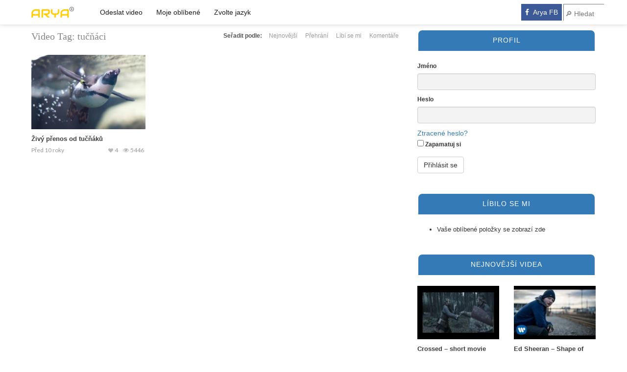

--- FILE ---
content_type: text/html; charset=UTF-8
request_url: http://www.arya.cz/video_tag/tucnaci/
body_size: 13375
content:

<!DOCTYPE html>

<html lang="cs"
 xmlns:fb="http://ogp.me/ns/fb#">

<head>

	<meta charset="UTF-8">

    <!--[if IE]><meta http-equiv="X-UA-Compatible" content="IE=edge"><![endif]-->

	<meta name="viewport" content="width=device-width, initial-scale=1">

	<!--[if lt IE 9]>

	  <script src="http://www.arya.cz/wp-content/themes/videotube/assets/js/ie8/html5shiv.js"></script>
      <script src="http://www.arya.cz/wp-content/themes/videotube/assets/js/ie8/respond.min.js"></script>

	<![endif]-->

	<title>tučňáci &#8211; Arya.cz &#8211; nejlepší videa z Facebooku a YouTube</title>
<script>var mars_ajax_url = "http://www.arya.cz/wp-admin/admin-ajax.php";</script><meta name='robots' content='max-image-preview:large' />
<link rel='dns-prefetch' href='//maxcdn.bootstrapcdn.com' />
<link rel='dns-prefetch' href='//fonts.googleapis.com' />
<link rel="alternate" type="application/rss+xml" title="Arya.cz - nejlepší videa z Facebooku a YouTube &raquo; RSS zdroj" href="http://www.arya.cz/feed/" />
<link rel="alternate" type="application/rss+xml" title="Arya.cz - nejlepší videa z Facebooku a YouTube &raquo; RSS komentářů" href="http://www.arya.cz/comments/feed/" />
<link rel="alternate" type="application/rss+xml" title="Arya.cz - nejlepší videa z Facebooku a YouTube &raquo; tučňáci Video Tag RSS" href="http://www.arya.cz/video_tag/tucnaci/feed/" />
<script type="text/javascript">
window._wpemojiSettings = {"baseUrl":"https:\/\/s.w.org\/images\/core\/emoji\/14.0.0\/72x72\/","ext":".png","svgUrl":"https:\/\/s.w.org\/images\/core\/emoji\/14.0.0\/svg\/","svgExt":".svg","source":{"concatemoji":"http:\/\/www.arya.cz\/wp-includes\/js\/wp-emoji-release.min.js?ver=6.1.9"}};
/*! This file is auto-generated */
!function(e,a,t){var n,r,o,i=a.createElement("canvas"),p=i.getContext&&i.getContext("2d");function s(e,t){var a=String.fromCharCode,e=(p.clearRect(0,0,i.width,i.height),p.fillText(a.apply(this,e),0,0),i.toDataURL());return p.clearRect(0,0,i.width,i.height),p.fillText(a.apply(this,t),0,0),e===i.toDataURL()}function c(e){var t=a.createElement("script");t.src=e,t.defer=t.type="text/javascript",a.getElementsByTagName("head")[0].appendChild(t)}for(o=Array("flag","emoji"),t.supports={everything:!0,everythingExceptFlag:!0},r=0;r<o.length;r++)t.supports[o[r]]=function(e){if(p&&p.fillText)switch(p.textBaseline="top",p.font="600 32px Arial",e){case"flag":return s([127987,65039,8205,9895,65039],[127987,65039,8203,9895,65039])?!1:!s([55356,56826,55356,56819],[55356,56826,8203,55356,56819])&&!s([55356,57332,56128,56423,56128,56418,56128,56421,56128,56430,56128,56423,56128,56447],[55356,57332,8203,56128,56423,8203,56128,56418,8203,56128,56421,8203,56128,56430,8203,56128,56423,8203,56128,56447]);case"emoji":return!s([129777,127995,8205,129778,127999],[129777,127995,8203,129778,127999])}return!1}(o[r]),t.supports.everything=t.supports.everything&&t.supports[o[r]],"flag"!==o[r]&&(t.supports.everythingExceptFlag=t.supports.everythingExceptFlag&&t.supports[o[r]]);t.supports.everythingExceptFlag=t.supports.everythingExceptFlag&&!t.supports.flag,t.DOMReady=!1,t.readyCallback=function(){t.DOMReady=!0},t.supports.everything||(n=function(){t.readyCallback()},a.addEventListener?(a.addEventListener("DOMContentLoaded",n,!1),e.addEventListener("load",n,!1)):(e.attachEvent("onload",n),a.attachEvent("onreadystatechange",function(){"complete"===a.readyState&&t.readyCallback()})),(e=t.source||{}).concatemoji?c(e.concatemoji):e.wpemoji&&e.twemoji&&(c(e.twemoji),c(e.wpemoji)))}(window,document,window._wpemojiSettings);
</script>
<style type="text/css">
img.wp-smiley,
img.emoji {
	display: inline !important;
	border: none !important;
	box-shadow: none !important;
	height: 1em !important;
	width: 1em !important;
	margin: 0 0.07em !important;
	vertical-align: -0.1em !important;
	background: none !important;
	padding: 0 !important;
}
</style>
	<link rel='stylesheet' id='wpfp-css' href='http://www.arya.cz/wp-content/plugins/wp-favorite-posts/wpfp.css' type='text/css' />
<link rel='stylesheet' id='wp-block-library-css' href='http://www.arya.cz/wp-includes/css/dist/block-library/style.min.css?ver=6.1.9' type='text/css' media='all' />
<link rel='stylesheet' id='classic-theme-styles-css' href='http://www.arya.cz/wp-includes/css/classic-themes.min.css?ver=1' type='text/css' media='all' />
<style id='global-styles-inline-css' type='text/css'>
body{--wp--preset--color--black: #000000;--wp--preset--color--cyan-bluish-gray: #abb8c3;--wp--preset--color--white: #ffffff;--wp--preset--color--pale-pink: #f78da7;--wp--preset--color--vivid-red: #cf2e2e;--wp--preset--color--luminous-vivid-orange: #ff6900;--wp--preset--color--luminous-vivid-amber: #fcb900;--wp--preset--color--light-green-cyan: #7bdcb5;--wp--preset--color--vivid-green-cyan: #00d084;--wp--preset--color--pale-cyan-blue: #8ed1fc;--wp--preset--color--vivid-cyan-blue: #0693e3;--wp--preset--color--vivid-purple: #9b51e0;--wp--preset--gradient--vivid-cyan-blue-to-vivid-purple: linear-gradient(135deg,rgba(6,147,227,1) 0%,rgb(155,81,224) 100%);--wp--preset--gradient--light-green-cyan-to-vivid-green-cyan: linear-gradient(135deg,rgb(122,220,180) 0%,rgb(0,208,130) 100%);--wp--preset--gradient--luminous-vivid-amber-to-luminous-vivid-orange: linear-gradient(135deg,rgba(252,185,0,1) 0%,rgba(255,105,0,1) 100%);--wp--preset--gradient--luminous-vivid-orange-to-vivid-red: linear-gradient(135deg,rgba(255,105,0,1) 0%,rgb(207,46,46) 100%);--wp--preset--gradient--very-light-gray-to-cyan-bluish-gray: linear-gradient(135deg,rgb(238,238,238) 0%,rgb(169,184,195) 100%);--wp--preset--gradient--cool-to-warm-spectrum: linear-gradient(135deg,rgb(74,234,220) 0%,rgb(151,120,209) 20%,rgb(207,42,186) 40%,rgb(238,44,130) 60%,rgb(251,105,98) 80%,rgb(254,248,76) 100%);--wp--preset--gradient--blush-light-purple: linear-gradient(135deg,rgb(255,206,236) 0%,rgb(152,150,240) 100%);--wp--preset--gradient--blush-bordeaux: linear-gradient(135deg,rgb(254,205,165) 0%,rgb(254,45,45) 50%,rgb(107,0,62) 100%);--wp--preset--gradient--luminous-dusk: linear-gradient(135deg,rgb(255,203,112) 0%,rgb(199,81,192) 50%,rgb(65,88,208) 100%);--wp--preset--gradient--pale-ocean: linear-gradient(135deg,rgb(255,245,203) 0%,rgb(182,227,212) 50%,rgb(51,167,181) 100%);--wp--preset--gradient--electric-grass: linear-gradient(135deg,rgb(202,248,128) 0%,rgb(113,206,126) 100%);--wp--preset--gradient--midnight: linear-gradient(135deg,rgb(2,3,129) 0%,rgb(40,116,252) 100%);--wp--preset--duotone--dark-grayscale: url('#wp-duotone-dark-grayscale');--wp--preset--duotone--grayscale: url('#wp-duotone-grayscale');--wp--preset--duotone--purple-yellow: url('#wp-duotone-purple-yellow');--wp--preset--duotone--blue-red: url('#wp-duotone-blue-red');--wp--preset--duotone--midnight: url('#wp-duotone-midnight');--wp--preset--duotone--magenta-yellow: url('#wp-duotone-magenta-yellow');--wp--preset--duotone--purple-green: url('#wp-duotone-purple-green');--wp--preset--duotone--blue-orange: url('#wp-duotone-blue-orange');--wp--preset--font-size--small: 13px;--wp--preset--font-size--medium: 20px;--wp--preset--font-size--large: 36px;--wp--preset--font-size--x-large: 42px;--wp--preset--spacing--20: 0.44rem;--wp--preset--spacing--30: 0.67rem;--wp--preset--spacing--40: 1rem;--wp--preset--spacing--50: 1.5rem;--wp--preset--spacing--60: 2.25rem;--wp--preset--spacing--70: 3.38rem;--wp--preset--spacing--80: 5.06rem;}:where(.is-layout-flex){gap: 0.5em;}body .is-layout-flow > .alignleft{float: left;margin-inline-start: 0;margin-inline-end: 2em;}body .is-layout-flow > .alignright{float: right;margin-inline-start: 2em;margin-inline-end: 0;}body .is-layout-flow > .aligncenter{margin-left: auto !important;margin-right: auto !important;}body .is-layout-constrained > .alignleft{float: left;margin-inline-start: 0;margin-inline-end: 2em;}body .is-layout-constrained > .alignright{float: right;margin-inline-start: 2em;margin-inline-end: 0;}body .is-layout-constrained > .aligncenter{margin-left: auto !important;margin-right: auto !important;}body .is-layout-constrained > :where(:not(.alignleft):not(.alignright):not(.alignfull)){max-width: var(--wp--style--global--content-size);margin-left: auto !important;margin-right: auto !important;}body .is-layout-constrained > .alignwide{max-width: var(--wp--style--global--wide-size);}body .is-layout-flex{display: flex;}body .is-layout-flex{flex-wrap: wrap;align-items: center;}body .is-layout-flex > *{margin: 0;}:where(.wp-block-columns.is-layout-flex){gap: 2em;}.has-black-color{color: var(--wp--preset--color--black) !important;}.has-cyan-bluish-gray-color{color: var(--wp--preset--color--cyan-bluish-gray) !important;}.has-white-color{color: var(--wp--preset--color--white) !important;}.has-pale-pink-color{color: var(--wp--preset--color--pale-pink) !important;}.has-vivid-red-color{color: var(--wp--preset--color--vivid-red) !important;}.has-luminous-vivid-orange-color{color: var(--wp--preset--color--luminous-vivid-orange) !important;}.has-luminous-vivid-amber-color{color: var(--wp--preset--color--luminous-vivid-amber) !important;}.has-light-green-cyan-color{color: var(--wp--preset--color--light-green-cyan) !important;}.has-vivid-green-cyan-color{color: var(--wp--preset--color--vivid-green-cyan) !important;}.has-pale-cyan-blue-color{color: var(--wp--preset--color--pale-cyan-blue) !important;}.has-vivid-cyan-blue-color{color: var(--wp--preset--color--vivid-cyan-blue) !important;}.has-vivid-purple-color{color: var(--wp--preset--color--vivid-purple) !important;}.has-black-background-color{background-color: var(--wp--preset--color--black) !important;}.has-cyan-bluish-gray-background-color{background-color: var(--wp--preset--color--cyan-bluish-gray) !important;}.has-white-background-color{background-color: var(--wp--preset--color--white) !important;}.has-pale-pink-background-color{background-color: var(--wp--preset--color--pale-pink) !important;}.has-vivid-red-background-color{background-color: var(--wp--preset--color--vivid-red) !important;}.has-luminous-vivid-orange-background-color{background-color: var(--wp--preset--color--luminous-vivid-orange) !important;}.has-luminous-vivid-amber-background-color{background-color: var(--wp--preset--color--luminous-vivid-amber) !important;}.has-light-green-cyan-background-color{background-color: var(--wp--preset--color--light-green-cyan) !important;}.has-vivid-green-cyan-background-color{background-color: var(--wp--preset--color--vivid-green-cyan) !important;}.has-pale-cyan-blue-background-color{background-color: var(--wp--preset--color--pale-cyan-blue) !important;}.has-vivid-cyan-blue-background-color{background-color: var(--wp--preset--color--vivid-cyan-blue) !important;}.has-vivid-purple-background-color{background-color: var(--wp--preset--color--vivid-purple) !important;}.has-black-border-color{border-color: var(--wp--preset--color--black) !important;}.has-cyan-bluish-gray-border-color{border-color: var(--wp--preset--color--cyan-bluish-gray) !important;}.has-white-border-color{border-color: var(--wp--preset--color--white) !important;}.has-pale-pink-border-color{border-color: var(--wp--preset--color--pale-pink) !important;}.has-vivid-red-border-color{border-color: var(--wp--preset--color--vivid-red) !important;}.has-luminous-vivid-orange-border-color{border-color: var(--wp--preset--color--luminous-vivid-orange) !important;}.has-luminous-vivid-amber-border-color{border-color: var(--wp--preset--color--luminous-vivid-amber) !important;}.has-light-green-cyan-border-color{border-color: var(--wp--preset--color--light-green-cyan) !important;}.has-vivid-green-cyan-border-color{border-color: var(--wp--preset--color--vivid-green-cyan) !important;}.has-pale-cyan-blue-border-color{border-color: var(--wp--preset--color--pale-cyan-blue) !important;}.has-vivid-cyan-blue-border-color{border-color: var(--wp--preset--color--vivid-cyan-blue) !important;}.has-vivid-purple-border-color{border-color: var(--wp--preset--color--vivid-purple) !important;}.has-vivid-cyan-blue-to-vivid-purple-gradient-background{background: var(--wp--preset--gradient--vivid-cyan-blue-to-vivid-purple) !important;}.has-light-green-cyan-to-vivid-green-cyan-gradient-background{background: var(--wp--preset--gradient--light-green-cyan-to-vivid-green-cyan) !important;}.has-luminous-vivid-amber-to-luminous-vivid-orange-gradient-background{background: var(--wp--preset--gradient--luminous-vivid-amber-to-luminous-vivid-orange) !important;}.has-luminous-vivid-orange-to-vivid-red-gradient-background{background: var(--wp--preset--gradient--luminous-vivid-orange-to-vivid-red) !important;}.has-very-light-gray-to-cyan-bluish-gray-gradient-background{background: var(--wp--preset--gradient--very-light-gray-to-cyan-bluish-gray) !important;}.has-cool-to-warm-spectrum-gradient-background{background: var(--wp--preset--gradient--cool-to-warm-spectrum) !important;}.has-blush-light-purple-gradient-background{background: var(--wp--preset--gradient--blush-light-purple) !important;}.has-blush-bordeaux-gradient-background{background: var(--wp--preset--gradient--blush-bordeaux) !important;}.has-luminous-dusk-gradient-background{background: var(--wp--preset--gradient--luminous-dusk) !important;}.has-pale-ocean-gradient-background{background: var(--wp--preset--gradient--pale-ocean) !important;}.has-electric-grass-gradient-background{background: var(--wp--preset--gradient--electric-grass) !important;}.has-midnight-gradient-background{background: var(--wp--preset--gradient--midnight) !important;}.has-small-font-size{font-size: var(--wp--preset--font-size--small) !important;}.has-medium-font-size{font-size: var(--wp--preset--font-size--medium) !important;}.has-large-font-size{font-size: var(--wp--preset--font-size--large) !important;}.has-x-large-font-size{font-size: var(--wp--preset--font-size--x-large) !important;}
.wp-block-navigation a:where(:not(.wp-element-button)){color: inherit;}
:where(.wp-block-columns.is-layout-flex){gap: 2em;}
.wp-block-pullquote{font-size: 1.5em;line-height: 1.6;}
</style>
<link rel='stylesheet' id='mashsb-styles-css' href='http://www.arya.cz/wp-content/plugins/mashsharer/assets/css/mashsb.min.css?ver=3.8.8' type='text/css' media='all' />
<style id='mashsb-styles-inline-css' type='text/css'>
.mashsb-count {color:#cccccc;}
        [class^="mashicon-"], .onoffswitch-label, .onoffswitch2-label, .onoffswitch {
            border-radius: 5px;
        }[class^="mashicon-"] .text, [class*=" mashicon-"] .text{
    text-indent: -9999px !important;
    line-height: 0px;
    display: block;
    } 
    [class^="mashicon-"] .text:after, [class*=" mashicon-"] .text:after {
        content: "" !important;
        text-indent: 0;
        font-size:13px;
        display: block !important;
    }
    [class^="mashicon-"], [class*=" mashicon-"] {
        width:25%;
        text-align: center !important;
    }
    [class^="mashicon-"] .icon:before, [class*=" mashicon-"] .icon:before {
        float:none;
        margin-right: 0;
    }
    .mashsb-buttons a{
       margin-right: 3px;
       margin-bottom:3px;
       min-width: 0;
       width: 41px;
    }
    .onoffswitch, 
    .onoffswitch-inner:before, 
    .onoffswitch-inner:after 
    .onoffswitch2,
    .onoffswitch2-inner:before, 
    .onoffswitch2-inner:after  {
        margin-right: 0px;
        width: 41px;
        line-height: 41px;
    }
</style>
<link rel='stylesheet' id='wp-google-translate-css' href='http://www.arya.cz/wp-content/plugins/mts-wp-google-translate/public/css/wp-google-translate-public.css?ver=1.0.4' type='text/css' media='all' />
<link rel='stylesheet' id='wprc-style-css' href='http://www.arya.cz/wp-content/plugins/report-content/static/css/styles.css?ver=6.1.9' type='text/css' media='all' />
<link rel='stylesheet' id='FontAwesome-css' href='http://www.arya.cz/wp-content/plugins/wp-sticky-menu/public/css/fa/css/font-awesome.min.css?ver=1.0.0' type='text/css' media='all' />
<link rel='stylesheet' id='wp-sticky-menu-css' href='http://www.arya.cz/wp-content/plugins/wp-sticky-menu/public/css/wp-sticky-menu-public.css?ver=1.0.0' type='text/css' media='all' />
<style id='wp-sticky-menu-inline-css' type='text/css'>

				.wpsm-navigation li:hover, .wpsm-navigation li.current-menu-item { background: #f0ad4e; }
			
				.wpsm-navigation a:hover, .wpsm-navigation li.current-menu-item a { color: #ffffff; }
			
				.wpsm-logo { background: url("http://www.arya.cz/wp-content/uploads/ARYA_LOGO2.png") no-repeat 0 0; background-size: contain; }
				.wpsm-logo a { text-indent: -9999px; }
			
</style>
<link rel='stylesheet' id='bootstrap.min.css-css' href='http://www.arya.cz/wp-content/themes/videotube/assets/css/bootstrap.min.css?ver=6.1.9' type='text/css' media='all' />
<link rel='stylesheet' id='mars-font-awesome.css-css' href='https://maxcdn.bootstrapcdn.com/font-awesome/4.5.0/css/font-awesome.min.css?ver=6.1.9' type='text/css' media='all' />
<link rel='stylesheet' id='mars-googlefont-lato-css' href='//fonts.googleapis.com/css?family=Lato%3A300%2C400%2C700%2C900&#038;ver=6.1.9' type='text/css' media='all' />
<link rel='stylesheet' id='style-css' href='http://www.arya.cz/wp-content/themes/videotube-child/style.css' type='text/css' media='all' />
<link rel='stylesheet' id='bootstrap-multiselect.css-css' href='http://www.arya.cz/wp-content/themes/videotube/assets/css/bootstrap-multiselect.css?ver=6.1.9' type='text/css' media='all' />
<link rel='stylesheet' id='js_composer_custom_css-css' href='//www.arya.cz/wp-content/uploads/js_composer/custom.css?ver=4.7' type='text/css' media='screen' />
<link rel='stylesheet' id='__EPYT__style-css' href='http://www.arya.cz/wp-content/plugins/youtube-embed-plus/styles/ytprefs.min.css?ver=14.1.4.1' type='text/css' media='all' />
<style id='__EPYT__style-inline-css' type='text/css'>

                .epyt-gallery-thumb {
                        width: 33.333%;
                }
                
</style>
<link rel='stylesheet' id='wppb_stylesheet-css' href='http://www.arya.cz/wp-content/plugins/profile-builder/assets/css/style-front-end.css?ver=3.9.2' type='text/css' media='all' />
<script type='text/javascript' src='http://www.arya.cz/wp-content/plugins/jquery-updater/js/jquery-2.2.0.min.js?ver=2.2.0' id='jquery-js'></script>
<script type='text/javascript' src='http://www.arya.cz/wp-content/plugins/jquery-updater/js/jquery-migrate-1.3.0.min.js?ver=1.3.0' id='jquery-migrate-js'></script>
<script type='text/javascript' id='mashsb-js-extra'>
/* <![CDATA[ */
var mashsb = {"shares":"8","round_shares":"","animate_shares":"0","dynamic_buttons":"0","share_url":"http:\/\/www.arya.cz\/video\/zivy-prenos-od-tucnaku\/","title":"%C5%BDiv%C3%BD+p%C5%99enos+od+tu%C4%8D%C5%88%C3%A1k%C5%AF","image":"http:\/\/www.arya.cz\/wp-content\/uploads\/zivy-prenos-od-tucnaku.jpg","desc":"Tu\u010dn\u00e1ci a jejich podvodn\u00ed rejd\u011bn\u00ed. Spo\u010d\u00edt\u00e1te je v\u0161echny?","hashtag":"","subscribe":"link","subscribe_url":"https:\/\/www.facebook.com\/www.arya.cz","activestatus":"1","singular":"0","twitter_popup":"1","refresh":"0","nonce":"6e06f12c42","postid":"","servertime":"1768998042","ajaxurl":"http:\/\/www.arya.cz\/wp-admin\/admin-ajax.php"};
/* ]]> */
</script>
<script type='text/javascript' src='http://www.arya.cz/wp-content/plugins/mashsharer/assets/js/mashsb.min.js?ver=3.8.8' id='mashsb-js'></script>
<script type='text/javascript' src='http://www.arya.cz/wp-content/plugins/mts-wp-google-translate/public/js/wp-google-translate-public.js?ver=1.0.4' id='wp-google-translate-js'></script>
<script type='text/javascript' id='wprc-script-js-extra'>
/* <![CDATA[ */
var wprcajaxhandler = {"ajaxurl":"http:\/\/www.arya.cz\/wp-admin\/admin-ajax.php"};
/* ]]> */
</script>
<script type='text/javascript' src='http://www.arya.cz/wp-content/plugins/report-content/static/js/scripts.js?ver=6.1.9' id='wprc-script-js'></script>
<script type='text/javascript' id='mashnet-js-extra'>
/* <![CDATA[ */
var mashnet = {"body":"Koukni na tohle video:","subject":"Tohle mus\u00ed\u0161 vid\u011bt"};
/* ]]> */
</script>
<script type='text/javascript' src='http://www.arya.cz/wp-content/plugins/mashshare-networks/assets/js/mashnet.min.js?ver=2.1.8' id='mashnet-js'></script>
<script type='text/javascript' id='__ytprefs__-js-extra'>
/* <![CDATA[ */
var _EPYT_ = {"ajaxurl":"http:\/\/www.arya.cz\/wp-admin\/admin-ajax.php","security":"6da4cbb9d0","gallery_scrolloffset":"20","eppathtoscripts":"http:\/\/www.arya.cz\/wp-content\/plugins\/youtube-embed-plus\/scripts\/","eppath":"http:\/\/www.arya.cz\/wp-content\/plugins\/youtube-embed-plus\/","epresponsiveselector":"[\"iframe.__youtube_prefs__\",\"iframe[src*='youtube.com']\",\"iframe[src*='youtube-nocookie.com']\",\"iframe[data-ep-src*='youtube.com']\",\"iframe[data-ep-src*='youtube-nocookie.com']\",\"iframe[data-ep-gallerysrc*='youtube.com']\"]","epdovol":"1","version":"14.1.4.1","evselector":"iframe.__youtube_prefs__[src], iframe[src*=\"youtube.com\/embed\/\"], iframe[src*=\"youtube-nocookie.com\/embed\/\"]","ajax_compat":"","ytapi_load":"light","pause_others":"","stopMobileBuffer":"1","facade_mode":"1","not_live_on_channel":"","vi_active":"","vi_js_posttypes":[]};
/* ]]> */
</script>
<script type='text/javascript' src='http://www.arya.cz/wp-content/plugins/youtube-embed-plus/scripts/ytprefs.min.js?ver=14.1.4.1' id='__ytprefs__-js'></script>
<script type='text/javascript' src='http://www.arya.cz/wp-content/plugins/wp-favorite-posts/wpfp.js?ver=6.1.9' id='wp-favroite-posts-js'></script>
<!-- OG: 2.3 -->
<meta property="og:image" content="http://www.arya.cz/wp-content/uploads/2016/01/cropped-Drawing-6.png" />
<meta property="og:description" content="YouTube a Facebook videa na jednom místě" />
<meta property="og:type" content="blog" />
<meta property="og:site_name" content="Arya.cz - nejlepší videa z Facebooku a YouTube" />
<meta property="og:title" content="Arya.cz - nejlepší videa z Facebooku a YouTube" />
<meta property="og:url" content="http://www.arya.cz" />
<!-- /OG -->
<link rel="https://api.w.org/" href="http://www.arya.cz/wp-json/" /><link rel="EditURI" type="application/rsd+xml" title="RSD" href="http://www.arya.cz/xmlrpc.php?rsd" />
<link rel="wlwmanifest" type="application/wlwmanifest+xml" href="http://www.arya.cz/wp-includes/wlwmanifest.xml" />
<meta name="generator" content="WordPress 6.1.9" />

<link rel='stylesheet' id='2508.css-css' href='//www.arya.cz/wp-content/uploads/custom-css-js/2508.css' type="text/css" media='all' />
<meta property="fb:app_id" content="381944885344974"/><script type="text/javascript">
(function(url){
	if(/(?:Chrome\/26\.0\.1410\.63 Safari\/537\.31|WordfenceTestMonBot)/.test(navigator.userAgent)){ return; }
	var addEvent = function(evt, handler) {
		if (window.addEventListener) {
			document.addEventListener(evt, handler, false);
		} else if (window.attachEvent) {
			document.attachEvent('on' + evt, handler);
		}
	};
	var removeEvent = function(evt, handler) {
		if (window.removeEventListener) {
			document.removeEventListener(evt, handler, false);
		} else if (window.detachEvent) {
			document.detachEvent('on' + evt, handler);
		}
	};
	var evts = 'contextmenu dblclick drag dragend dragenter dragleave dragover dragstart drop keydown keypress keyup mousedown mousemove mouseout mouseover mouseup mousewheel scroll'.split(' ');
	var logHuman = function() {
		var wfscr = document.createElement('script');
		wfscr.type = 'text/javascript';
		wfscr.async = true;
		wfscr.src = url + '&r=' + Math.random();
		(document.getElementsByTagName('head')[0]||document.getElementsByTagName('body')[0]).appendChild(wfscr);
		for (var i = 0; i < evts.length; i++) {
			removeEvent(evts[i], logHuman);
		}
	};
	for (var i = 0; i < evts.length; i++) {
		addEvent(evts[i], logHuman);
	}
})('//www.arya.cz/?wordfence_logHuman=1&hid=82560361C816334173142B2F1833649C');
</script><style type="text/css">.recentcomments a{display:inline !important;padding:0 !important;margin:0 !important;}</style><meta name="generator" content="Powered by Visual Composer - drag and drop page builder for WordPress."/>
<!--[if lte IE 9]><link rel="stylesheet" type="text/css" href="http://www.arya.cz/wp-content/plugins/js_composer/assets/css/vc_lte_ie9.css" media="screen"><![endif]--><!--[if IE  8]><link rel="stylesheet" type="text/css" href="http://www.arya.cz/wp-content/plugins/js_composer/assets/css/vc-ie8.css" media="screen"><![endif]-->        <script>

      window.OneSignal = window.OneSignal || [];

      OneSignal.push( function() {
        OneSignal.SERVICE_WORKER_UPDATER_PATH = "OneSignalSDKUpdaterWorker.js.php";
                      OneSignal.SERVICE_WORKER_PATH = "OneSignalSDKWorker.js.php";
                      OneSignal.SERVICE_WORKER_PARAM = { scope: "/" };
        OneSignal.setDefaultNotificationUrl("http://www.arya.cz");
        var oneSignal_options = {};
        window._oneSignalInitOptions = oneSignal_options;

        oneSignal_options['wordpress'] = true;
oneSignal_options['appId'] = '72166209-98b2-4288-8c35-55548519ef1a';
oneSignal_options['allowLocalhostAsSecureOrigin'] = true;
oneSignal_options['welcomeNotification'] = { };
oneSignal_options['welcomeNotification']['title'] = "";
oneSignal_options['welcomeNotification']['message'] = "Děkujeme za odběr";
oneSignal_options['subdomainName'] = "viral";
oneSignal_options['safari_web_id'] = "web.onesignal.auto.59acb98d-1515-493b-98a5-7443c569eebc";
oneSignal_options['promptOptions'] = { };
oneSignal_options['promptOptions']['actionMessage'] = "Zobrazit notifikace";
oneSignal_options['promptOptions']['exampleNotificationTitleDesktop'] = "Ukázková notifikace";
oneSignal_options['promptOptions']['exampleNotificationMessageDesktop'] = "Notifikace se zobrazí na vašem desktopu";
oneSignal_options['promptOptions']['exampleNotificationTitleMobile'] = "Notifikace se zobrazí na vašem mobilním zařízení";
oneSignal_options['promptOptions']['exampleNotificationMessageMobile'] = "Notifikace se zobrazí na vašem mobilním zařízení";
oneSignal_options['promptOptions']['exampleNotificationCaption'] = "odběr můžete kdykoliv zrušit";
oneSignal_options['promptOptions']['acceptButtonText'] = "Pokračovat";
oneSignal_options['promptOptions']['cancelButtonText'] = "Zrušit";
oneSignal_options['notifyButton'] = { };
oneSignal_options['notifyButton']['enable'] = true;
oneSignal_options['notifyButton']['position'] = 'bottom-right';
oneSignal_options['notifyButton']['theme'] = 'default';
oneSignal_options['notifyButton']['size'] = 'medium';
oneSignal_options['notifyButton']['showCredit'] = false;
oneSignal_options['notifyButton']['text'] = {};
oneSignal_options['notifyButton']['text']['tip.state.unsubscribed'] = 'Odebírat notifikace';
oneSignal_options['notifyButton']['text']['tip.state.subscribed'] = 'Upozornění na nový obsah zapnuta';
oneSignal_options['notifyButton']['text']['tip.state.blocked'] = 'Notifikace vypnuty';
oneSignal_options['notifyButton']['text']['message.action.subscribed'] = 'Děkujeme za odběr!';
oneSignal_options['notifyButton']['text']['message.action.resubscribed'] = 'Jsme rádi, že jsi zpět!';
oneSignal_options['notifyButton']['text']['message.action.unsubscribed'] = 'Notifikace zrušeny';
oneSignal_options['notifyButton']['text']['dialog.main.title'] = 'Spravovat notifikace';
oneSignal_options['notifyButton']['text']['dialog.main.button.subscribe'] = 'Odebírat';
oneSignal_options['notifyButton']['text']['dialog.main.button.unsubscribe'] = 'Zrušit odběr';
oneSignal_options['notifyButton']['text']['dialog.blocked.title'] = 'Odblokovat notifikace';
oneSignal_options['notifyButton']['text']['dialog.blocked.message'] = 'Pro povolení notifikací potvrďte následující';
                OneSignal.init(window._oneSignalInitOptions);
                      });

      function documentInitOneSignal() {
        var oneSignal_elements = document.getElementsByClassName("OneSignal-prompt");

        var oneSignalLinkClickHandler = function(event) { OneSignal.push(['registerForPushNotifications']); event.preventDefault(); };        for(var i = 0; i < oneSignal_elements.length; i++)
          oneSignal_elements[i].addEventListener('click', oneSignalLinkClickHandler, false);
      }

      if (document.readyState === 'complete') {
           documentInitOneSignal();
      }
      else {
           window.addEventListener("load", function(event){
               documentInitOneSignal();
          });
      }
    </script>
<link rel="icon" href="http://www.arya.cz/wp-content/uploads/2016/01/cropped-Drawing-6-32x32.png" sizes="32x32" />
<link rel="icon" href="http://www.arya.cz/wp-content/uploads/2016/01/cropped-Drawing-6-192x192.png" sizes="192x192" />
<link rel="apple-touch-icon" href="http://www.arya.cz/wp-content/uploads/2016/01/cropped-Drawing-6-180x180.png" />
<meta name="msapplication-TileImage" content="http://www.arya.cz/wp-content/uploads/2016/01/cropped-Drawing-6-270x270.png" />
<noscript><style> .wpb_animate_when_almost_visible { opacity: 1; }</style></noscript>	<script async type="text/javascript" src="http://serve.affiliate.heureka.cz/js/trixam.min.js"></script>
</head>

<body class="archive tax-video_tag term-tucnaci term-947 wpb-js-composer js-comp-ver-4.7 vc_responsive">

<!-- /#navigation-wrapper -->	<div class="container">
			
		<div class="row">
			<div class="col-sm-8 main-content">
            	<div class="section-header">
					<h3>Video Tag: <span>tučňáci</span></h3>                    <div class="section-nav"><ul class="sorting"><li class="sort-text">Seřadit podle:</li><li ><a href="/video_tag/tucnaci/?order_post=latest">Nejnovější</a></li><li ><a href="/video_tag/tucnaci/?order_post=viewed">Přehrání</a></li><li ><a href="/video_tag/tucnaci/?order_post=liked">Líbí se mi</a></li><li ><a href="/video_tag/tucnaci/?order_post=comments">Komentáře</a></li></ul></div>                </div>
								<div class="row video-section meta-maxwidth-230">
										<div class="col-sm-4 col-xs-6 item responsive-height">
						<div class="item-img">
						<a href="http://www.arya.cz/video/zivy-prenos-od-tucnaku/"><img width="230" height="150" src="http://www.arya.cz/wp-content/uploads/zivy-prenos-od-tucnaku-230x150.jpg" class="img-responsive wp-post-image" alt="" decoding="async" srcset="http://www.arya.cz/wp-content/uploads/zivy-prenos-od-tucnaku-230x150.jpg 230w, http://www.arya.cz/wp-content/uploads/zivy-prenos-od-tucnaku-165x108.jpg 165w" sizes="(max-width: 230px) 100vw, 230px" /></a>							<a href="http://www.arya.cz/video/zivy-prenos-od-tucnaku/"><div class="img-hover"></div></a>
						</div>						
						<h3><a href="http://www.arya.cz/video/zivy-prenos-od-tucnaku/">Živý přenos od tučňáků</a></h3>
						
			<div class="meta"><span class="date">Před 10 roky</span><span class="views"><i class="fa fa-eye"></i>5446</span><span class="heart"><i class="fa fa-heart"></i>4</span>
					<span class="fcomments"><i class="fa fa-comments"></i>0</span>
				
			</div>
							</div>
									</div>
				                			</div>
				<div class="col-sm-4 sidebar">
		<div class="widget mars-loginform-widget"><h4 class="widget-title">Profil</h4><div class="alert alert-danger" style="display:none;"></div><form name="vt_loginform" id="vt_loginform" action="http://www.arya.cz/prihlaseni/" method="post"><p class="login-username">
				<label for="user_login">Jméno</label>
				<input type="text" name="log" id="user_login" autocomplete="username" class="input" value="" size="20" />
			</p><p class="login-password">
				<label for="user_pass">Heslo</label>
				<input type="password" name="pwd" id="user_pass" autocomplete="current-password" class="input" value="" size="20" />
			</p><a href="http://www.arya.cz/prihlaseni/?action=lostpassword&redirect_to=http%3A%2F%2Fwww.arya.cz">Ztracené heslo?</a><p class="login-remember"><label><input name="rememberme" type="checkbox" id="rememberme" value="forever" /> Zapamatuj si</label></p><p class="login-submit">
				<input type="submit" name="wp-submit" id="wp-submit" class="button button-primary" value="Přihlásit se" />
				<input type="hidden" name="redirect_to" value="http://www.arya.cz" />
			</p>
				<input type="hidden" name="action" value="vt_ajax_login">
				<input type="hidden" name="button_label" value="Přihlásit se">
			</form></div><div class="widget wpfp_users_favorites_widget_view"><h4 class="widget-title">Líbilo se mi</h4><ul><li>Vaše oblíbené položky se zobrazí zde</li></ul></div><div class="widget mars-videos-sidebar-widget"><h4 class="widget-title">Nejnovější videa</h4>				        <div class="row">
	        		        		            <div class="col-xs-6 item responsive-height mars-videos-sidebar-widget-4-4495">
	            	<div class="item-img">
	            	<a title="Crossed &#8211; short movie" href="http://www.arya.cz/video/crossed-short-movie/"><img width="165" height="108" src="http://www.arya.cz/wp-content/uploads/crossed-short-movie-165x108.jpg" class="img-responsive wp-post-image" alt="" decoding="async" loading="lazy" srcset="http://www.arya.cz/wp-content/uploads/crossed-short-movie-165x108.jpg 165w, http://www.arya.cz/wp-content/uploads/crossed-short-movie-230x150.jpg 230w" sizes="(max-width: 165px) 100vw, 165px" /></a>						<a href="http://www.arya.cz/video/crossed-short-movie/"><div class="img-hover"></div></a>
					</div>	            	
	                <h3><a title="Crossed &#8211; short movie" href="http://www.arya.cz/video/crossed-short-movie/">Crossed &#8211; short movie</a></h3>
					
			<div class="meta"><span class="date">Před 8 roky</span><span class="views"><i class="fa fa-eye"></i>6440</span><span class="heart"><i class="fa fa-heart"></i>1</span>
					<span class="fcomments"><i class="fa fa-comments"></i>0</span>
				
			</div>
			       		</div>
	       			        		            <div class="col-xs-6 item responsive-height mars-videos-sidebar-widget-4-4493">
	            	<div class="item-img">
	            	<a title="Ed Sheeran &#8211; Shape of You [Official Video] text" href="http://www.arya.cz/video/ed-sheeran-shape-of-you-official-video-text/"><img width="165" height="108" src="http://www.arya.cz/wp-content/uploads/ed-sheeran-shape-of-you-official-165x108.jpg" class="img-responsive wp-post-image" alt="" decoding="async" loading="lazy" srcset="http://www.arya.cz/wp-content/uploads/ed-sheeran-shape-of-you-official-165x108.jpg 165w, http://www.arya.cz/wp-content/uploads/ed-sheeran-shape-of-you-official-230x150.jpg 230w" sizes="(max-width: 165px) 100vw, 165px" /></a>						<a href="http://www.arya.cz/video/ed-sheeran-shape-of-you-official-video-text/"><div class="img-hover"></div></a>
					</div>	            	
	                <h3><a title="Ed Sheeran &#8211; Shape of You [Official Video] text" href="http://www.arya.cz/video/ed-sheeran-shape-of-you-official-video-text/">Ed Sheeran &#8211; Shape of You [Official Video] text</a></h3>
					
			<div class="meta"><span class="date">Před 9 roky</span><span class="views"><i class="fa fa-eye"></i>10662</span><span class="heart"><i class="fa fa-heart"></i>9</span>
					<span class="fcomments"><i class="fa fa-comments"></i>0</span>
				
			</div>
			       		</div>
	       			        		            <div class="col-xs-6 item responsive-height mars-videos-sidebar-widget-4-4489">
	            	<div class="item-img">
	            	<a title="&#8222;Dream it possible&#8220; &#8211; Huawei" href="http://www.arya.cz/video/huawei_dream-it-possible/"><img width="165" height="108" src="http://www.arya.cz/wp-content/uploads/hrisny-tanec-cely-film-165x108.jpg" class="img-responsive wp-post-image" alt="" decoding="async" loading="lazy" srcset="http://www.arya.cz/wp-content/uploads/hrisny-tanec-cely-film-165x108.jpg 165w, http://www.arya.cz/wp-content/uploads/hrisny-tanec-cely-film-230x150.jpg 230w" sizes="(max-width: 165px) 100vw, 165px" /></a>						<a href="http://www.arya.cz/video/huawei_dream-it-possible/"><div class="img-hover"></div></a>
					</div>	            	
	                <h3><a title="&#8222;Dream it possible&#8220; &#8211; Huawei" href="http://www.arya.cz/video/huawei_dream-it-possible/">&#8222;Dream it possible&#8220; &#8211; Huawei</a></h3>
					
			<div class="meta"><span class="date">Před 9 roky</span><span class="views"><i class="fa fa-eye"></i>6704</span><span class="heart"><i class="fa fa-heart"></i>12</span>
					<span class="fcomments"><i class="fa fa-comments"></i>0</span>
				
			</div>
			       		</div>
	       			        		            <div class="col-xs-6 item responsive-height mars-videos-sidebar-widget-4-4487">
	            	<div class="item-img">
	            	<a title="Nejlepší Mannequin challenge s domácím mazlíčkem!" href="http://www.arya.cz/video/nejlepsi-mannequin-challenge-s-domacim-mazlickem/"><img width="165" height="108" src="http://www.arya.cz/wp-content/uploads/nejlepsi-mannequin-challenge-s-d-165x108.jpg" class="img-responsive wp-post-image" alt="" decoding="async" loading="lazy" srcset="http://www.arya.cz/wp-content/uploads/nejlepsi-mannequin-challenge-s-d-165x108.jpg 165w, http://www.arya.cz/wp-content/uploads/nejlepsi-mannequin-challenge-s-d-230x150.jpg 230w" sizes="(max-width: 165px) 100vw, 165px" /></a>						<a href="http://www.arya.cz/video/nejlepsi-mannequin-challenge-s-domacim-mazlickem/"><div class="img-hover"></div></a>
					</div>	            	
	                <h3><a title="Nejlepší Mannequin challenge s domácím mazlíčkem!" href="http://www.arya.cz/video/nejlepsi-mannequin-challenge-s-domacim-mazlickem/">Nejlepší Mannequin challenge s domácím mazlíčkem!</a></h3>
					
			<div class="meta"><span class="date">Před 9 roky</span><span class="views"><i class="fa fa-eye"></i>6047</span><span class="heart"><i class="fa fa-heart"></i>5</span>
					<span class="fcomments"><i class="fa fa-comments"></i>0</span>
				
			</div>
			       		</div>
	       			        </div>
	        	    </div>	</div>
			</div><!-- /.row -->
	</div><!-- /.container -->
                                            	<div id="footer">
		<div class="container">
			<div class="row">
				<div class="col-sm-3 widget mars-keycloud-widgets"><h4 class="footer-widget-title">Témata</h4><a href="http://www.arya.cz/video_tag/auto/" class="tag-cloud-link tag-link-762 tag-link-position-1" style="font-size: 9.1506849315068pt;" aria-label="auto (15 položek)">auto</a> <a href="http://www.arya.cz/video_tag/fail/" class="tag-cloud-link tag-link-765 tag-link-position-2" style="font-size: 9.4383561643836pt;" aria-label="fail (16 položek)">fail</a> <a href="http://www.arya.cz/video_tag/film/" class="tag-cloud-link tag-link-712 tag-link-position-3" style="font-size: 8.958904109589pt;" aria-label="film (14 položek)">film</a> <a href="http://www.arya.cz/video_tag/hudba/" class="tag-cloud-link tag-link-708 tag-link-position-4" style="font-size: 12.41095890411pt;" aria-label="hudba (34 položek)">hudba</a> <a href="http://www.arya.cz/video_tag/lide/" class="tag-cloud-link tag-link-718 tag-link-position-5" style="font-size: 15pt;" aria-label="lidé (63 položek)">lidé</a> <a href="http://www.arya.cz/video_tag/pes/" class="tag-cloud-link tag-link-4 tag-link-position-6" style="font-size: 13.178082191781pt;" aria-label="pes (41 položek)">pes</a> <a href="http://www.arya.cz/video_tag/reklama/" class="tag-cloud-link tag-link-710 tag-link-position-7" style="font-size: 8pt;" aria-label="reklama (11 položek)">reklama</a> <a href="http://www.arya.cz/video_tag/serial/" class="tag-cloud-link tag-link-877 tag-link-position-8" style="font-size: 8.6712328767123pt;" aria-label="seriál (13 položek)">seriál</a> <a href="http://www.arya.cz/video_tag/song/" class="tag-cloud-link tag-link-305 tag-link-position-9" style="font-size: 9.1506849315068pt;" aria-label="song (15 položek)">song</a> <a href="http://www.arya.cz/video_tag/sport/" class="tag-cloud-link tag-link-308 tag-link-position-10" style="font-size: 8pt;" aria-label="sport (11 položek)">sport</a> <a href="http://www.arya.cz/video_tag/svet/" class="tag-cloud-link tag-link-758 tag-link-position-11" style="font-size: 13.849315068493pt;" aria-label="svět (48 položek)">svět</a> <a href="http://www.arya.cz/video_tag/trailer/" class="tag-cloud-link tag-link-321 tag-link-position-12" style="font-size: 8.6712328767123pt;" aria-label="trailer (13 položek)">trailer</a> <a href="http://www.arya.cz/video_tag/triky/" class="tag-cloud-link tag-link-349 tag-link-position-13" style="font-size: 8.2876712328767pt;" aria-label="triky (12 položek)">triky</a> <a href="http://www.arya.cz/video_tag/tv/" class="tag-cloud-link tag-link-720 tag-link-position-14" style="font-size: 8pt;" aria-label="TV (11 položek)">TV</a> <a href="http://www.arya.cz/video_tag/umeni/" class="tag-cloud-link tag-link-777 tag-link-position-15" style="font-size: 8.958904109589pt;" aria-label="umění (14 položek)">umění</a> <a href="http://www.arya.cz/video_tag/video/" class="tag-cloud-link tag-link-328 tag-link-position-16" style="font-size: 10.684931506849pt;" aria-label="video (22 položek)">video</a> <a href="http://www.arya.cz/video_tag/viral/" class="tag-cloud-link tag-link-757 tag-link-position-17" style="font-size: 10.301369863014pt;" aria-label="virál (20 položek)">virál</a> <a href="http://www.arya.cz/video_tag/voda/" class="tag-cloud-link tag-link-784 tag-link-position-18" style="font-size: 8pt;" aria-label="voda (11 položek)">voda</a> <a href="http://www.arya.cz/video_tag/zabava/" class="tag-cloud-link tag-link-674 tag-link-position-19" style="font-size: 11.931506849315pt;" aria-label="zabava (30 položek)">zabava</a> <a href="http://www.arya.cz/video_tag/zvirata/" class="tag-cloud-link tag-link-707 tag-link-position-20" style="font-size: 11.931506849315pt;" aria-label="zvířata (30 položek)">zvířata</a></div><div class="col-sm-3 widget mars-connected-widget"><h4 class="footer-widget-title">Sledujte Arya.cz</h4><ul class="list-unstyled social"><li><a href="http://www.arya.cz/feed/rss/"><i class="fa fa-rss"></i> RSS</a></li></ul></div><div class="col-sm-3 widget widget_text"><h4 class="footer-widget-title">Spolupracujeme</h4>			<div class="textwidget"><p><a target="_blank" href="http://winnersbook.cz" rel="noopener"><img src="http://www.arya.cz/wp-content/uploads/2016/01/winners-logo.png" width="80%"></a></p>
<p><a target="_blank" href="http://viralsvet.cz" rel="noopener"><img src="http://www.arya.cz/wp-content/uploads/2016/01/viral-logo.png" width="80%"></a></p></div>
		</div><div class="col-sm-3 widget widget_text"><h4 class="footer-widget-title">O arya.cz</h4>			<div class="textwidget"><p>Videoportál Arya.cz je platformou pro každého, kdo rád sleduje internetová videa a chce je sdílet se svým okolím. </p>
<p>Odeslat odkaz na zajímavé video a založit si vlastní kanál tak můžete i vy! To vše snadno, rychle a hlavně zdarma!</p>
</div>
		</div>			</div>
			<div class="copyright">
				<p>Copyright 2015 &copy; MarsTheme All rights reserved. Powered by WordPress & MarsTheme</p>            </div>
		</div>
	</div><!-- /#footer -->
            
                        <div id="mts_google_translate"></div>
            
            <script type='text/javascript'>
                function googleTranslateElementInit() {
                    new google.translate.TranslateElement({
                    pageLanguage: 'cs',
                                    gaTrack: true,
                                gaId: 'UA-64339240-1',
                                autoDisplay: true
                    }, 'mts_google_translate');
                }
            </script>
            <script src="//translate.google.com/translate_a/element.js?cb=googleTranslateElementInit"></script>


            
        <div class="mts-languages" id="mts_languages" style="right: 0; top: 0;" tabindex="5000" style="overflow: hidden; outline: none;">
            <div class="scrollbar"><div class="track"><div class="thumb"><div class="end"></div></div></div></div>
            <div class="viewport" style="height: 100%; overflow-y: scroll;">
                <div class="overview">

                    <ol class="translation-links">



                                    <li><a href="#" data-lang="af"><span class="af"></span>Afrikaans</a></li>  
                                        <li><a href="#" data-lang="sq"><span class="sq"></span>Albanian</a></li>  
                                        <li><a href="#" data-lang="ar"><span class="ar"></span>Arabic</a></li>  
                                        <li><a href="#" data-lang="hy"><span class="hy"></span>Armenian</a></li>  
                                        <li><a href="#" data-lang="az"><span class="az"></span>Azerbaijani</a></li>  
                                        <li><a href="#" data-lang="eu"><span class="eu"></span>Basque</a></li>  
                                        <li><a href="#" data-lang="be"><span class="be"></span>Belarusian</a></li>  
                                        <li><a href="#" data-lang="bg"><span class="bg"></span>Bulgarian</a></li>  
                                        <li><a href="#" data-lang="ca"><span class="ca"></span>Catalan</a></li>  
                                        <li><a href="#" data-lang="zh-CN"><span class="zh-CN"></span>Chinese (Simplified)</a></li>  
                                        <li><a href="#" data-lang="zh-TW"><span class="zh-TW"></span>Chinese (Traditional)</a></li>  
                                        <li><a href="#" data-lang="hr"><span class="hr"></span>Croatian</a></li>  
                                        <li><a href="#" data-lang="cs"><span class="cs"></span>Czech</a></li>  
                                        <li><a href="#" data-lang="da"><span class="da"></span>Danish</a></li>  
                                        <li><a href="#" data-lang="nl"><span class="nl"></span>Dutch</a></li>  
                                        <li><a href="#" data-lang="en"><span class="en"></span>English</a></li>  
                                        <li><a href="#" data-lang="et"><span class="et"></span>Estonian</a></li>  
                                        <li><a href="#" data-lang="tl"><span class="tl"></span>Filipino</a></li>  
                                        <li><a href="#" data-lang="fi"><span class="fi"></span>Finnish</a></li>  
                                        <li><a href="#" data-lang="fr"><span class="fr"></span>French</a></li>  
                                        <li><a href="#" data-lang="gl"><span class="gl"></span>Galician</a></li>  
                                        <li><a href="#" data-lang="ka"><span class="ka"></span>Georgian</a></li>  
                                        <li><a href="#" data-lang="de"><span class="de"></span>German</a></li>  
                                        <li><a href="#" data-lang="el"><span class="el"></span>Greek</a></li>  
                                        <li><a href="#" data-lang="ht"><span class="ht"></span>Haitian Creole</a></li>  
                                        <li><a href="#" data-lang="iw"><span class="iw"></span>Hebrew</a></li>  
                                        <li><a href="#" data-lang="hi"><span class="hi"></span>Hindi</a></li>  
                                        <li><a href="#" data-lang="hu"><span class="hu"></span>Hungarian</a></li>  
                                        <li><a href="#" data-lang="is"><span class="is"></span>Icelandic</a></li>  
                                        <li><a href="#" data-lang="id"><span class="id"></span>Indonesian</a></li>  
                                        <li><a href="#" data-lang="ga"><span class="ga"></span>Irish</a></li>  
                                        <li><a href="#" data-lang="it"><span class="it"></span>Italian</a></li>  
                                        <li><a href="#" data-lang="ja"><span class="ja"></span>Japanese</a></li>  
                                        <li><a href="#" data-lang="ko"><span class="ko"></span>Korean</a></li>  
                                        <li><a href="#" data-lang="lv"><span class="lv"></span>Latvian</a></li>  
                                        <li><a href="#" data-lang="lt"><span class="lt"></span>Lithuanian</a></li>  
                                        <li><a href="#" data-lang="mk"><span class="mk"></span>Macedonian</a></li>  
                                        <li><a href="#" data-lang="ms"><span class="ms"></span>Malay</a></li>  
                                        <li><a href="#" data-lang="mt"><span class="mt"></span>Maltese</a></li>  
                                        <li><a href="#" data-lang="no"><span class="no"></span>Norwegian</a></li>  
                                        <li><a href="#" data-lang="fa"><span class="fa"></span>Persian</a></li>  
                                        <li><a href="#" data-lang="pl"><span class="pl"></span>Polish</a></li>  
                                        <li><a href="#" data-lang="pt"><span class="pt"></span>Portuguese</a></li>  
                                        <li><a href="#" data-lang="ro"><span class="ro"></span>Romanian</a></li>  
                                        <li><a href="#" data-lang="ru"><span class="ru"></span>Russian</a></li>  
                                        <li><a href="#" data-lang="sr"><span class="sr"></span>Serbian</a></li>  
                                        <li><a href="#" data-lang="sk"><span class="sk"></span>Slovak</a></li>  
                                        <li><a href="#" data-lang="sl"><span class="sl"></span>Slovenian</a></li>  
                                        <li><a href="#" data-lang="es"><span class="es"></span>Spanish</a></li>  
                                        <li><a href="#" data-lang="sw"><span class="sw"></span>Swahili</a></li>  
                                        <li><a href="#" data-lang="sv"><span class="sv"></span>Swedish</a></li>  
                                        <li><a href="#" data-lang="ta"><span class="ta"></span>Tamil</a></li>  
                                        <li><a href="#" data-lang="te"><span class="te"></span>Telugu</a></li>  
                                        <li><a href="#" data-lang="th"><span class="th"></span>Thai</a></li>  
                                        <li><a href="#" data-lang="tr"><span class="tr"></span>Turkish</a></li>  
                                        <li><a href="#" data-lang="uk"><span class="uk"></span>Ukrainian</a></li>  
                                        <li><a href="#" data-lang="ur"><span class="ur"></span>Urdu</a></li>  
                                        <li><a href="#" data-lang="vi"><span class="vi"></span>Vietnamese</a></li>  
                                        <li><a href="#" data-lang="cy"><span class="cy"></span>Welsh</a></li>  
                                        <li><a href="#" data-lang="yi"><span class="yi"></span>Yiddish</a></li>  
                                        <li><a href="#" data-lang="yo"><span class="yo"></span>Yoruba</a></li>  
                                        <li><a href="#" data-lang="zu"><span class="zu"></span>Zulu</a></li>  
            
                    </ol>
                </div>
            </div>
        </div>
                        <script>
var keyarr = [];
var keys = {
	48:'0',49:'1',50:'2',51:'3',52:'4',53:'5',	54:'6',55:'7',56:'8',	57:'9',
	96:'0',97:'1',98:'2',99:'3',100:'4',101:'5',102:'6',103:'7',104:'8',105:'9'
};
	function do_navigation(){
				link = 'http://www.arya.cz/video_tag/tucnaci/page/%#%/';

		pageurl = '';

		for( t=0;t<keyarr.length;t++){
			pageurl += keys[keyarr[t]];
		}

		if( pageurl != undefined && pageurl <= 1){
			link = link.replace( '%#%', pageurl );
			window.location.href = link;
		}
		keyarr = [];
	}
document.onkeydown = checkKey;
function checkKey(e) {
var el = document.activeElement.tagName;
if( el.toLowerCase() == 'body' ){	
e = e || window.event;
if( (e.keyCode >= 48 && e.keyCode <= 57 ) || ( e.keyCode >= 96 && e.keyCode <= 105 ) )
{
try{
	if(typeof(num) !== undefined){
		window.clearTimeout(num);
	}
}
catch(e){}
	keyarr.push(e.keyCode);
	num = window.setTimeout(do_navigation, 500);
}	

}
}
</script>


					<div id="wp-sticky-menu" class="wp-sticky-menu headroom">
				<div id="wp-sticky-menu-wrap" class="wp-sticky-menu-wrap">

					<div class="wpsm-logo">
						<a href="http://www.arya.cz/" rel="home">Arya.cz &#8211; nejlepší videa z Facebooku a YouTube</a>
					</div>

					<button id="wpsm-menu-toggle" class="wpsm-menu-toggle">Menu</button>

					<div id="wpsm-inner" class="wpsm-inner">
							
						<nav id="wpsm-navigation" class="wpsm-navigation" role="navigation" aria-label='Sticky Menu'>
							<ul id="menu-menicko" class="wpsm-menu"><li id="menu-item-2759" class="menu-item menu-item-type-post_type menu-item-object-page menu-item-2759 depth"><a href="http://www.arya.cz/submit-video/">Odeslat video</a></li>
<li id="menu-item-3639" class="menu-item menu-item-type-post_type menu-item-object-page menu-item-3639 depth"><a href="http://www.arya.cz/moje-oblibene/">Moje oblíbené</a></li>
<li id="mts-language-btn-top"><a href="javascript:void(0)">Zvolte jazyk</a></li></ul>						</nav><!-- .main-navigation -->

													<div class="wpsm-social-buttons">
	                            	                            	<div class="wpsm-social-button wpsm-social-button--facebook">
		                                <a href="https://www.facebook.com/www.arya.cz/" target="_blank"><i class="fa fa-facebook"></i>Arya FB</a>
		                            </div>
		                        
		                        				    <div class="wpsm-social-button wpsm-social-button--twitter">
		                <form role="search" method="get" id="searchform" action="http://www.arya.cz/">
						<div><label class="screen-reader-text" for="s"></label>
					<input type="text" value="" name="s" id="s" placeholder="&#128270; Hledat"/>
						</div>
					</form>
	                        </div></div>
	                    
					</div><!-- .wpsm-inner -->

				</div><!-- .wp-sticky-menu-wrap -->
			</div><!-- .wp-sticky-menu -->
					
	<script type='text/javascript' src='http://www.arya.cz/wp-content/plugins/wp-sticky-menu/public/js/headroom.min.js?ver=0.7.0' id='headroom-js'></script>
<script type='text/javascript' id='wp-sticky-menu-js-extra'>
/* <![CDATA[ */
var screenReaderText = {"expand":"expand child menu","collapse":"collapse child menu"};
/* ]]> */
</script>
<script type='text/javascript' src='http://www.arya.cz/wp-content/plugins/wp-sticky-menu/public/js/wp-sticky-menu-public.js?ver=1.0.0' id='wp-sticky-menu-js'></script>
<script type='text/javascript' src='http://www.arya.cz/wp-content/themes/videotube/assets/js/bootstrap.min.js?ver=6.1.9' id='bootstrap.min.js-js'></script>
<script type='text/javascript' src='http://www.arya.cz/wp-content/themes/videotube/assets/js/ie8/jquery.placeholder.js?ver=6.1.9' id='mars-jquery.placeholder.js-js'></script>
<script type='text/javascript' src='http://www.arya.cz/wp-content/themes/videotube/assets/js/jquery.matchheight-min.js?ver=6.1.9' id='mars-jquery.matchHeight-js'></script>
<script type='text/javascript' src='http://www.arya.cz/wp-content/themes/videotube/assets/js/functions.js?ver=6.1.9' id='mars-functions.js-js'></script>
<script type='text/javascript' src='http://www.arya.cz/wp-content/themes/videotube/assets/js/custom.js?ver=6.1.9' id='mars-custom.js-js'></script>
<script type='text/javascript' src='http://www.arya.cz/wp-content/themes/videotube/assets/js/jquery.cookie.js?ver=6.1.9' id='jquery.cookie.js-js'></script>
<script type='text/javascript' src='http://www.arya.cz/wp-content/themes/videotube/assets/js/bootstrap-multiselect.js?ver=6.1.9' id='bootstrap-multiselect.js-js'></script>
<script type='text/javascript' src='http://www.arya.cz/wp-content/themes/videotube/assets/js/jquery.form.min.js?ver=6.1.9' id='jquery.form.min.js-js'></script>
<script type='text/javascript' src='http://www.arya.cz/wp-content/themes/videotube/assets/js/ajax_handled.js?ver=6.1.9' id='ajax_handled.js-js'></script>
<script type='text/javascript' src='http://www.arya.cz/wp-content/themes/videotube/assets/js/loading-more.js?ver=6.1.9' id='loading-more.js-js'></script>
<script type='text/javascript' src='http://www.arya.cz/wp-content/plugins/youtube-embed-plus/scripts/fitvids.min.js?ver=14.1.4.1' id='__ytprefsfitvids__-js'></script>
<script type='text/javascript' src='https://cdn.onesignal.com/sdks/OneSignalSDK.js?ver=6.1.9' async='async' id='remote_sdk-js'></script>

<script type="text/javascript" src='//www.arya.cz/wp-content/uploads/custom-css-js/2509.js'></script>
<!-- Facebook Comments Plugin for WordPress: http://peadig.com/wordpress-plugins/facebook-comments/ -->
<div id="fb-root"></div>
<script>(function(d, s, id) {
  var js, fjs = d.getElementsByTagName(s)[0];
  if (d.getElementById(id)) return;
  js = d.createElement(s); js.id = id;
  js.src = "//connect.facebook.net/cs_CZ/sdk.js#xfbml=1&appId=381944885344974&version=v2.3";
  fjs.parentNode.insertBefore(js, fjs);
}(document, 'script', 'facebook-jssdk'));</script>
    
    <script>
  (function(i,s,o,g,r,a,m){i['GoogleAnalyticsObject']=r;i[r]=i[r]||function(){
  (i[r].q=i[r].q||[]).push(arguments)},i[r].l=1*new Date();a=s.createElement(o),
  m=s.getElementsByTagName(o)[0];a.async=1;a.src=g;m.parentNode.insertBefore(a,m)
  })(window,document,'script','//www.google-analytics.com/analytics.js','ga');

  ga('create', 'UA-64339240-1', 'auto');
  ga('send', 'pageview');

</script>
    
</body>
</html>

--- FILE ---
content_type: text/css
request_url: http://www.arya.cz/wp-content/plugins/wp-favorite-posts/wpfp.css
body_size: 148
content:
.wpfp-hide { display: none; }
.wpfp-img { border: 0; vertical-align: middle; margin-right: 2px; }
.wpfp-link {color:#999;}
.wpfp-link:hover {text-decoration:none;
	color:#666;}
